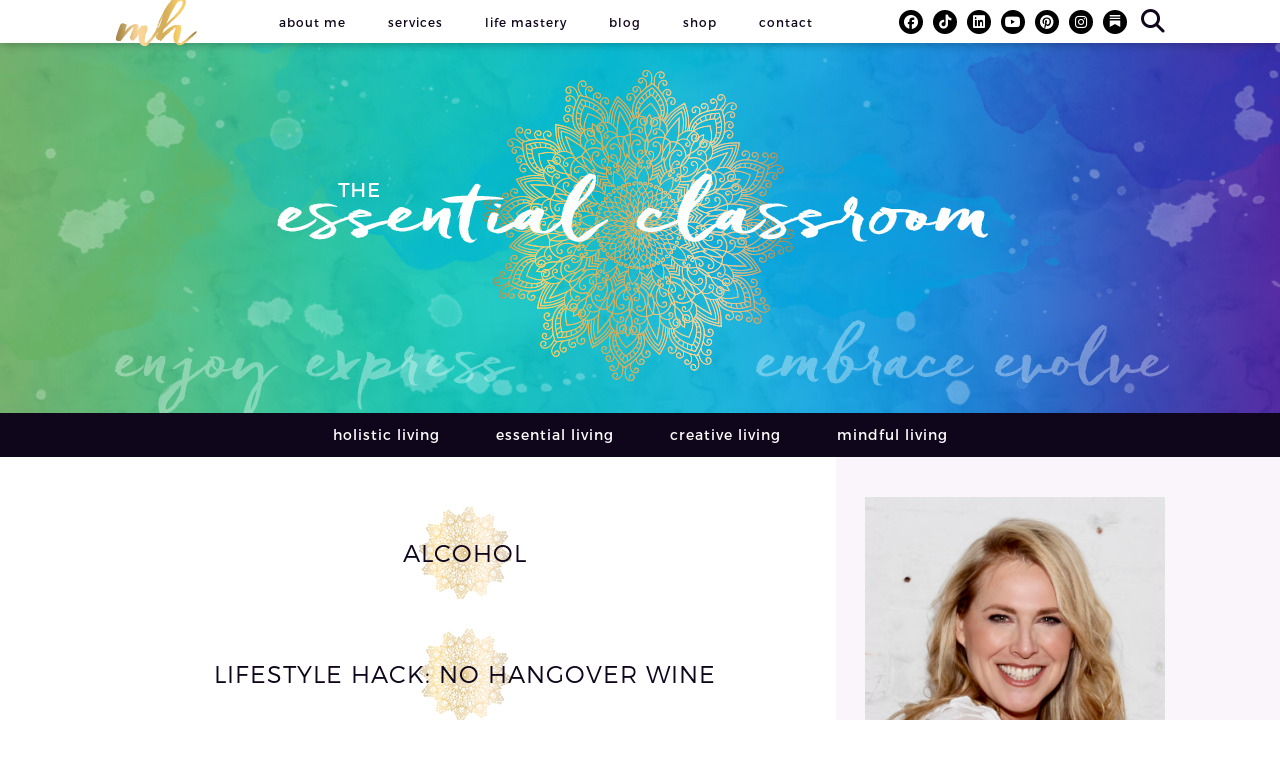

--- FILE ---
content_type: text/html; charset=UTF-8
request_url: https://margaretehyer.com/tag/alcohol/
body_size: 14362
content:
<!DOCTYPE html>
<html lang="en-US" id="html">
<head>
	<meta charset="UTF-8">
	<meta name="viewport" content="width=device-width, initial-scale=1, shrink-to-fit=no">

	<title>alcohol Archives - Margarete Hyer | The Essential Classroom</title>

	<link rel="pingback" href="https://margaretehyer.com/xmlrpc.php">

	<!--[if lt IE 9]>
	<script src="https://margaretehyer.com/wp-content/themes/WP-Theme-Margarete/Scripts/HTML5.js"></script>
	<![endif]-->

	<!--[if lt IE 8]>
	<script src="https://margaretehyer.com/wp-content/themes/WP-Theme-Margarete/Scripts/Media-Queries.js"></script>
	<![endif]-->

	<meta name='robots' content='index, follow, max-image-preview:large, max-snippet:-1, max-video-preview:-1' />

	<!-- This site is optimized with the Yoast SEO plugin v26.8 - https://yoast.com/product/yoast-seo-wordpress/ -->
	<link rel="canonical" href="https://margaretehyer.com/tag/alcohol/" />
	<meta property="og:locale" content="en_US" />
	<meta property="og:type" content="article" />
	<meta property="og:title" content="alcohol Archives - Margarete Hyer | The Essential Classroom" />
	<meta property="og:url" content="https://margaretehyer.com/tag/alcohol/" />
	<meta property="og:site_name" content="Margarete Hyer | The Essential Classroom" />
	<script type="application/ld+json" class="yoast-schema-graph">{"@context":"https://schema.org","@graph":[{"@type":"CollectionPage","@id":"https://margaretehyer.com/tag/alcohol/","url":"https://margaretehyer.com/tag/alcohol/","name":"alcohol Archives - Margarete Hyer | The Essential Classroom","isPartOf":{"@id":"https://margaretehyer.com/#website"},"primaryImageOfPage":{"@id":"https://margaretehyer.com/tag/alcohol/#primaryimage"},"image":{"@id":"https://margaretehyer.com/tag/alcohol/#primaryimage"},"thumbnailUrl":"https://margaretehyer.com/wp-content/uploads/2024/12/istockphoto-1671820277-612x612-1.jpg","inLanguage":"en-US"},{"@type":"ImageObject","inLanguage":"en-US","@id":"https://margaretehyer.com/tag/alcohol/#primaryimage","url":"https://margaretehyer.com/wp-content/uploads/2024/12/istockphoto-1671820277-612x612-1.jpg","contentUrl":"https://margaretehyer.com/wp-content/uploads/2024/12/istockphoto-1671820277-612x612-1.jpg","width":612,"height":408,"caption":"Glasses of red and white wine in a luxury restaurant. Dark elegant background."},{"@type":"WebSite","@id":"https://margaretehyer.com/#website","url":"https://margaretehyer.com/","name":"Margarete Hyer | The Essential Classroom","description":"Enjoy • Embrace • Express • Evolve","potentialAction":[{"@type":"SearchAction","target":{"@type":"EntryPoint","urlTemplate":"https://margaretehyer.com/?s={search_term_string}"},"query-input":{"@type":"PropertyValueSpecification","valueRequired":true,"valueName":"search_term_string"}}],"inLanguage":"en-US"}]}</script>
	<!-- / Yoast SEO plugin. -->


<script type='application/javascript'  id='pys-version-script'>console.log('PixelYourSite Free version 11.1.5.2');</script>
<link rel='dns-prefetch' href='//assets.pinterest.com' />
<link rel='dns-prefetch' href='//maxcdn.bootstrapcdn.com' />
<link rel="alternate" type="application/rss+xml" title="Margarete Hyer | The Essential Classroom &raquo; Feed" href="https://margaretehyer.com/feed/" />
<link rel="alternate" type="application/rss+xml" title="Margarete Hyer | The Essential Classroom &raquo; Comments Feed" href="https://margaretehyer.com/comments/feed/" />
<link rel="alternate" type="application/rss+xml" title="Margarete Hyer | The Essential Classroom &raquo; alcohol Tag Feed" href="https://margaretehyer.com/tag/alcohol/feed/" />
<style id='wp-img-auto-sizes-contain-inline-css' type='text/css'>
img:is([sizes=auto i],[sizes^="auto," i]){contain-intrinsic-size:3000px 1500px}
/*# sourceURL=wp-img-auto-sizes-contain-inline-css */
</style>
<style id='wp-emoji-styles-inline-css' type='text/css'>

	img.wp-smiley, img.emoji {
		display: inline !important;
		border: none !important;
		box-shadow: none !important;
		height: 1em !important;
		width: 1em !important;
		margin: 0 0.07em !important;
		vertical-align: -0.1em !important;
		background: none !important;
		padding: 0 !important;
	}
/*# sourceURL=wp-emoji-styles-inline-css */
</style>
<style id='wp-block-library-inline-css' type='text/css'>
:root{--wp-block-synced-color:#7a00df;--wp-block-synced-color--rgb:122,0,223;--wp-bound-block-color:var(--wp-block-synced-color);--wp-editor-canvas-background:#ddd;--wp-admin-theme-color:#007cba;--wp-admin-theme-color--rgb:0,124,186;--wp-admin-theme-color-darker-10:#006ba1;--wp-admin-theme-color-darker-10--rgb:0,107,160.5;--wp-admin-theme-color-darker-20:#005a87;--wp-admin-theme-color-darker-20--rgb:0,90,135;--wp-admin-border-width-focus:2px}@media (min-resolution:192dpi){:root{--wp-admin-border-width-focus:1.5px}}.wp-element-button{cursor:pointer}:root .has-very-light-gray-background-color{background-color:#eee}:root .has-very-dark-gray-background-color{background-color:#313131}:root .has-very-light-gray-color{color:#eee}:root .has-very-dark-gray-color{color:#313131}:root .has-vivid-green-cyan-to-vivid-cyan-blue-gradient-background{background:linear-gradient(135deg,#00d084,#0693e3)}:root .has-purple-crush-gradient-background{background:linear-gradient(135deg,#34e2e4,#4721fb 50%,#ab1dfe)}:root .has-hazy-dawn-gradient-background{background:linear-gradient(135deg,#faaca8,#dad0ec)}:root .has-subdued-olive-gradient-background{background:linear-gradient(135deg,#fafae1,#67a671)}:root .has-atomic-cream-gradient-background{background:linear-gradient(135deg,#fdd79a,#004a59)}:root .has-nightshade-gradient-background{background:linear-gradient(135deg,#330968,#31cdcf)}:root .has-midnight-gradient-background{background:linear-gradient(135deg,#020381,#2874fc)}:root{--wp--preset--font-size--normal:16px;--wp--preset--font-size--huge:42px}.has-regular-font-size{font-size:1em}.has-larger-font-size{font-size:2.625em}.has-normal-font-size{font-size:var(--wp--preset--font-size--normal)}.has-huge-font-size{font-size:var(--wp--preset--font-size--huge)}.has-text-align-center{text-align:center}.has-text-align-left{text-align:left}.has-text-align-right{text-align:right}.has-fit-text{white-space:nowrap!important}#end-resizable-editor-section{display:none}.aligncenter{clear:both}.items-justified-left{justify-content:flex-start}.items-justified-center{justify-content:center}.items-justified-right{justify-content:flex-end}.items-justified-space-between{justify-content:space-between}.screen-reader-text{border:0;clip-path:inset(50%);height:1px;margin:-1px;overflow:hidden;padding:0;position:absolute;width:1px;word-wrap:normal!important}.screen-reader-text:focus{background-color:#ddd;clip-path:none;color:#444;display:block;font-size:1em;height:auto;left:5px;line-height:normal;padding:15px 23px 14px;text-decoration:none;top:5px;width:auto;z-index:100000}html :where(.has-border-color){border-style:solid}html :where([style*=border-top-color]){border-top-style:solid}html :where([style*=border-right-color]){border-right-style:solid}html :where([style*=border-bottom-color]){border-bottom-style:solid}html :where([style*=border-left-color]){border-left-style:solid}html :where([style*=border-width]){border-style:solid}html :where([style*=border-top-width]){border-top-style:solid}html :where([style*=border-right-width]){border-right-style:solid}html :where([style*=border-bottom-width]){border-bottom-style:solid}html :where([style*=border-left-width]){border-left-style:solid}html :where(img[class*=wp-image-]){height:auto;max-width:100%}:where(figure){margin:0 0 1em}html :where(.is-position-sticky){--wp-admin--admin-bar--position-offset:var(--wp-admin--admin-bar--height,0px)}@media screen and (max-width:600px){html :where(.is-position-sticky){--wp-admin--admin-bar--position-offset:0px}}

/*# sourceURL=wp-block-library-inline-css */
</style><style id='global-styles-inline-css' type='text/css'>
:root{--wp--preset--aspect-ratio--square: 1;--wp--preset--aspect-ratio--4-3: 4/3;--wp--preset--aspect-ratio--3-4: 3/4;--wp--preset--aspect-ratio--3-2: 3/2;--wp--preset--aspect-ratio--2-3: 2/3;--wp--preset--aspect-ratio--16-9: 16/9;--wp--preset--aspect-ratio--9-16: 9/16;--wp--preset--color--black: #000000;--wp--preset--color--cyan-bluish-gray: #abb8c3;--wp--preset--color--white: #ffffff;--wp--preset--color--pale-pink: #f78da7;--wp--preset--color--vivid-red: #cf2e2e;--wp--preset--color--luminous-vivid-orange: #ff6900;--wp--preset--color--luminous-vivid-amber: #fcb900;--wp--preset--color--light-green-cyan: #7bdcb5;--wp--preset--color--vivid-green-cyan: #00d084;--wp--preset--color--pale-cyan-blue: #8ed1fc;--wp--preset--color--vivid-cyan-blue: #0693e3;--wp--preset--color--vivid-purple: #9b51e0;--wp--preset--gradient--vivid-cyan-blue-to-vivid-purple: linear-gradient(135deg,rgb(6,147,227) 0%,rgb(155,81,224) 100%);--wp--preset--gradient--light-green-cyan-to-vivid-green-cyan: linear-gradient(135deg,rgb(122,220,180) 0%,rgb(0,208,130) 100%);--wp--preset--gradient--luminous-vivid-amber-to-luminous-vivid-orange: linear-gradient(135deg,rgb(252,185,0) 0%,rgb(255,105,0) 100%);--wp--preset--gradient--luminous-vivid-orange-to-vivid-red: linear-gradient(135deg,rgb(255,105,0) 0%,rgb(207,46,46) 100%);--wp--preset--gradient--very-light-gray-to-cyan-bluish-gray: linear-gradient(135deg,rgb(238,238,238) 0%,rgb(169,184,195) 100%);--wp--preset--gradient--cool-to-warm-spectrum: linear-gradient(135deg,rgb(74,234,220) 0%,rgb(151,120,209) 20%,rgb(207,42,186) 40%,rgb(238,44,130) 60%,rgb(251,105,98) 80%,rgb(254,248,76) 100%);--wp--preset--gradient--blush-light-purple: linear-gradient(135deg,rgb(255,206,236) 0%,rgb(152,150,240) 100%);--wp--preset--gradient--blush-bordeaux: linear-gradient(135deg,rgb(254,205,165) 0%,rgb(254,45,45) 50%,rgb(107,0,62) 100%);--wp--preset--gradient--luminous-dusk: linear-gradient(135deg,rgb(255,203,112) 0%,rgb(199,81,192) 50%,rgb(65,88,208) 100%);--wp--preset--gradient--pale-ocean: linear-gradient(135deg,rgb(255,245,203) 0%,rgb(182,227,212) 50%,rgb(51,167,181) 100%);--wp--preset--gradient--electric-grass: linear-gradient(135deg,rgb(202,248,128) 0%,rgb(113,206,126) 100%);--wp--preset--gradient--midnight: linear-gradient(135deg,rgb(2,3,129) 0%,rgb(40,116,252) 100%);--wp--preset--font-size--small: 13px;--wp--preset--font-size--medium: 20px;--wp--preset--font-size--large: 36px;--wp--preset--font-size--x-large: 42px;--wp--preset--spacing--20: 0.44rem;--wp--preset--spacing--30: 0.67rem;--wp--preset--spacing--40: 1rem;--wp--preset--spacing--50: 1.5rem;--wp--preset--spacing--60: 2.25rem;--wp--preset--spacing--70: 3.38rem;--wp--preset--spacing--80: 5.06rem;--wp--preset--shadow--natural: 6px 6px 9px rgba(0, 0, 0, 0.2);--wp--preset--shadow--deep: 12px 12px 50px rgba(0, 0, 0, 0.4);--wp--preset--shadow--sharp: 6px 6px 0px rgba(0, 0, 0, 0.2);--wp--preset--shadow--outlined: 6px 6px 0px -3px rgb(255, 255, 255), 6px 6px rgb(0, 0, 0);--wp--preset--shadow--crisp: 6px 6px 0px rgb(0, 0, 0);}:where(.is-layout-flex){gap: 0.5em;}:where(.is-layout-grid){gap: 0.5em;}body .is-layout-flex{display: flex;}.is-layout-flex{flex-wrap: wrap;align-items: center;}.is-layout-flex > :is(*, div){margin: 0;}body .is-layout-grid{display: grid;}.is-layout-grid > :is(*, div){margin: 0;}:where(.wp-block-columns.is-layout-flex){gap: 2em;}:where(.wp-block-columns.is-layout-grid){gap: 2em;}:where(.wp-block-post-template.is-layout-flex){gap: 1.25em;}:where(.wp-block-post-template.is-layout-grid){gap: 1.25em;}.has-black-color{color: var(--wp--preset--color--black) !important;}.has-cyan-bluish-gray-color{color: var(--wp--preset--color--cyan-bluish-gray) !important;}.has-white-color{color: var(--wp--preset--color--white) !important;}.has-pale-pink-color{color: var(--wp--preset--color--pale-pink) !important;}.has-vivid-red-color{color: var(--wp--preset--color--vivid-red) !important;}.has-luminous-vivid-orange-color{color: var(--wp--preset--color--luminous-vivid-orange) !important;}.has-luminous-vivid-amber-color{color: var(--wp--preset--color--luminous-vivid-amber) !important;}.has-light-green-cyan-color{color: var(--wp--preset--color--light-green-cyan) !important;}.has-vivid-green-cyan-color{color: var(--wp--preset--color--vivid-green-cyan) !important;}.has-pale-cyan-blue-color{color: var(--wp--preset--color--pale-cyan-blue) !important;}.has-vivid-cyan-blue-color{color: var(--wp--preset--color--vivid-cyan-blue) !important;}.has-vivid-purple-color{color: var(--wp--preset--color--vivid-purple) !important;}.has-black-background-color{background-color: var(--wp--preset--color--black) !important;}.has-cyan-bluish-gray-background-color{background-color: var(--wp--preset--color--cyan-bluish-gray) !important;}.has-white-background-color{background-color: var(--wp--preset--color--white) !important;}.has-pale-pink-background-color{background-color: var(--wp--preset--color--pale-pink) !important;}.has-vivid-red-background-color{background-color: var(--wp--preset--color--vivid-red) !important;}.has-luminous-vivid-orange-background-color{background-color: var(--wp--preset--color--luminous-vivid-orange) !important;}.has-luminous-vivid-amber-background-color{background-color: var(--wp--preset--color--luminous-vivid-amber) !important;}.has-light-green-cyan-background-color{background-color: var(--wp--preset--color--light-green-cyan) !important;}.has-vivid-green-cyan-background-color{background-color: var(--wp--preset--color--vivid-green-cyan) !important;}.has-pale-cyan-blue-background-color{background-color: var(--wp--preset--color--pale-cyan-blue) !important;}.has-vivid-cyan-blue-background-color{background-color: var(--wp--preset--color--vivid-cyan-blue) !important;}.has-vivid-purple-background-color{background-color: var(--wp--preset--color--vivid-purple) !important;}.has-black-border-color{border-color: var(--wp--preset--color--black) !important;}.has-cyan-bluish-gray-border-color{border-color: var(--wp--preset--color--cyan-bluish-gray) !important;}.has-white-border-color{border-color: var(--wp--preset--color--white) !important;}.has-pale-pink-border-color{border-color: var(--wp--preset--color--pale-pink) !important;}.has-vivid-red-border-color{border-color: var(--wp--preset--color--vivid-red) !important;}.has-luminous-vivid-orange-border-color{border-color: var(--wp--preset--color--luminous-vivid-orange) !important;}.has-luminous-vivid-amber-border-color{border-color: var(--wp--preset--color--luminous-vivid-amber) !important;}.has-light-green-cyan-border-color{border-color: var(--wp--preset--color--light-green-cyan) !important;}.has-vivid-green-cyan-border-color{border-color: var(--wp--preset--color--vivid-green-cyan) !important;}.has-pale-cyan-blue-border-color{border-color: var(--wp--preset--color--pale-cyan-blue) !important;}.has-vivid-cyan-blue-border-color{border-color: var(--wp--preset--color--vivid-cyan-blue) !important;}.has-vivid-purple-border-color{border-color: var(--wp--preset--color--vivid-purple) !important;}.has-vivid-cyan-blue-to-vivid-purple-gradient-background{background: var(--wp--preset--gradient--vivid-cyan-blue-to-vivid-purple) !important;}.has-light-green-cyan-to-vivid-green-cyan-gradient-background{background: var(--wp--preset--gradient--light-green-cyan-to-vivid-green-cyan) !important;}.has-luminous-vivid-amber-to-luminous-vivid-orange-gradient-background{background: var(--wp--preset--gradient--luminous-vivid-amber-to-luminous-vivid-orange) !important;}.has-luminous-vivid-orange-to-vivid-red-gradient-background{background: var(--wp--preset--gradient--luminous-vivid-orange-to-vivid-red) !important;}.has-very-light-gray-to-cyan-bluish-gray-gradient-background{background: var(--wp--preset--gradient--very-light-gray-to-cyan-bluish-gray) !important;}.has-cool-to-warm-spectrum-gradient-background{background: var(--wp--preset--gradient--cool-to-warm-spectrum) !important;}.has-blush-light-purple-gradient-background{background: var(--wp--preset--gradient--blush-light-purple) !important;}.has-blush-bordeaux-gradient-background{background: var(--wp--preset--gradient--blush-bordeaux) !important;}.has-luminous-dusk-gradient-background{background: var(--wp--preset--gradient--luminous-dusk) !important;}.has-pale-ocean-gradient-background{background: var(--wp--preset--gradient--pale-ocean) !important;}.has-electric-grass-gradient-background{background: var(--wp--preset--gradient--electric-grass) !important;}.has-midnight-gradient-background{background: var(--wp--preset--gradient--midnight) !important;}.has-small-font-size{font-size: var(--wp--preset--font-size--small) !important;}.has-medium-font-size{font-size: var(--wp--preset--font-size--medium) !important;}.has-large-font-size{font-size: var(--wp--preset--font-size--large) !important;}.has-x-large-font-size{font-size: var(--wp--preset--font-size--x-large) !important;}
/*# sourceURL=global-styles-inline-css */
</style>

<style id='classic-theme-styles-inline-css' type='text/css'>
/*! This file is auto-generated */
.wp-block-button__link{color:#fff;background-color:#32373c;border-radius:9999px;box-shadow:none;text-decoration:none;padding:calc(.667em + 2px) calc(1.333em + 2px);font-size:1.125em}.wp-block-file__button{background:#32373c;color:#fff;text-decoration:none}
/*# sourceURL=/wp-includes/css/classic-themes.min.css */
</style>
<link rel='stylesheet' id='fontawesome-free-css' href='https://margaretehyer.com/wp-content/plugins/getwid/vendors/fontawesome-free/css/all.min.css?ver=5.5.0' type='text/css' media='all' />
<link rel='stylesheet' id='slick-css' href='https://margaretehyer.com/wp-content/plugins/getwid/vendors/slick/slick/slick.min.css?ver=1.9.0' type='text/css' media='all' />
<link rel='stylesheet' id='slick-theme-css' href='https://margaretehyer.com/wp-content/plugins/getwid/vendors/slick/slick/slick-theme.min.css?ver=1.9.0' type='text/css' media='all' />
<link rel='stylesheet' id='mp-fancybox-css' href='https://margaretehyer.com/wp-content/plugins/getwid/vendors/mp-fancybox/jquery.fancybox.min.css?ver=3.5.7-mp.1' type='text/css' media='all' />
<link rel='stylesheet' id='getwid-blocks-css' href='https://margaretehyer.com/wp-content/plugins/getwid/assets/css/blocks.style.css?ver=2.1.3' type='text/css' media='all' />
<link rel='stylesheet' id='social-styles-css' href='https://margaretehyer.com/wp-content/plugins/ansleyssharebuttons/social-styles.css?ver=2' type='text/css' media='all' />
<link rel='stylesheet' id='jpibfi-style-css' href='https://margaretehyer.com/wp-content/plugins/jquery-pin-it-button-for-images/css/client.css?ver=3.0.6' type='text/css' media='all' />
<link rel='stylesheet' id='SITE-Reset-css' href='https://margaretehyer.com/wp-content/themes/WP-Theme-Margarete/Styles/Reset.min.css?ver=6.9' type='text/css' media='all' />
<link rel='stylesheet' id='SITE-Style-css' href='https://margaretehyer.com/wp-content/themes/WP-Theme-Margarete/style.css?ver=6.9' type='text/css' media='all' />
<link rel='stylesheet' id='SITE-Utility-css' href='https://margaretehyer.com/wp-content/themes/WP-Theme-Margarete/Styles/Utility.css?ver=6.9' type='text/css' media='all' />
<link rel='stylesheet' id='SITE-Mobile-css' href='https://margaretehyer.com/wp-content/themes/WP-Theme-Margarete/Styles/Mobile.css?ver=6.9' type='text/css' media='all' />
<link rel='stylesheet' id='FONTS-Awesome-css' href='https://maxcdn.bootstrapcdn.com/font-awesome/4.5.0/css/font-awesome.min.css?ver=6.9' type='text/css' media='all' />
<link rel='stylesheet' id='fontawesome6-css' href='https://margaretehyer.com/wp-content/themes/WP-Theme-Margarete/Fonts/fontawesome/css/all.min.css?ver=6.7.2' type='text/css' media='all' />
<link rel='stylesheet' id='arve-css' href='https://margaretehyer.com/wp-content/plugins/advanced-responsive-video-embedder/build/main.css?ver=1769606858' type='text/css' media='all' />
<script type="text/javascript" src="https://margaretehyer.com/wp-includes/js/jquery/jquery.min.js?ver=3.7.1" id="jquery-core-js"></script>
<script type="text/javascript" src="https://margaretehyer.com/wp-includes/js/jquery/jquery-migrate.min.js?ver=3.4.1" id="jquery-migrate-js"></script>
<script type="text/javascript" src="https://margaretehyer.com/wp-content/plugins/ansleyssharebuttons/social-share.js?ver=6.9" id="social-js-js"></script>
<script type="text/javascript" src="https://margaretehyer.com/wp-content/themes/WP-Theme-Margarete/Scripts/Site.js?ver=6.9" id="SITE-Scripts-js"></script>
<script type="text/javascript" src="https://margaretehyer.com/wp-content/plugins/pixelyoursite/dist/scripts/jquery.bind-first-0.2.3.min.js?ver=0.2.3" id="jquery-bind-first-js"></script>
<script type="text/javascript" src="https://margaretehyer.com/wp-content/plugins/pixelyoursite/dist/scripts/js.cookie-2.1.3.min.js?ver=2.1.3" id="js-cookie-pys-js"></script>
<script type="text/javascript" src="https://margaretehyer.com/wp-content/plugins/pixelyoursite/dist/scripts/tld.min.js?ver=2.3.1" id="js-tld-js"></script>
<script type="text/javascript" id="pys-js-extra">
/* <![CDATA[ */
var pysOptions = {"staticEvents":[],"dynamicEvents":[],"triggerEvents":[],"triggerEventTypes":[],"debug":"","siteUrl":"https://margaretehyer.com","ajaxUrl":"https://margaretehyer.com/wp-admin/admin-ajax.php","ajax_event":"080d3e35a4","enable_remove_download_url_param":"1","cookie_duration":"7","last_visit_duration":"60","enable_success_send_form":"","ajaxForServerEvent":"1","ajaxForServerStaticEvent":"1","useSendBeacon":"1","send_external_id":"1","external_id_expire":"180","track_cookie_for_subdomains":"1","google_consent_mode":"1","gdpr":{"ajax_enabled":false,"all_disabled_by_api":false,"facebook_disabled_by_api":false,"analytics_disabled_by_api":false,"google_ads_disabled_by_api":false,"pinterest_disabled_by_api":false,"bing_disabled_by_api":false,"reddit_disabled_by_api":false,"externalID_disabled_by_api":false,"facebook_prior_consent_enabled":true,"analytics_prior_consent_enabled":true,"google_ads_prior_consent_enabled":null,"pinterest_prior_consent_enabled":true,"bing_prior_consent_enabled":true,"cookiebot_integration_enabled":false,"cookiebot_facebook_consent_category":"marketing","cookiebot_analytics_consent_category":"statistics","cookiebot_tiktok_consent_category":"marketing","cookiebot_google_ads_consent_category":"marketing","cookiebot_pinterest_consent_category":"marketing","cookiebot_bing_consent_category":"marketing","consent_magic_integration_enabled":false,"real_cookie_banner_integration_enabled":false,"cookie_notice_integration_enabled":false,"cookie_law_info_integration_enabled":false,"analytics_storage":{"enabled":true,"value":"granted","filter":false},"ad_storage":{"enabled":true,"value":"granted","filter":false},"ad_user_data":{"enabled":true,"value":"granted","filter":false},"ad_personalization":{"enabled":true,"value":"granted","filter":false}},"cookie":{"disabled_all_cookie":false,"disabled_start_session_cookie":false,"disabled_advanced_form_data_cookie":false,"disabled_landing_page_cookie":false,"disabled_first_visit_cookie":false,"disabled_trafficsource_cookie":false,"disabled_utmTerms_cookie":false,"disabled_utmId_cookie":false},"tracking_analytics":{"TrafficSource":"direct","TrafficLanding":"undefined","TrafficUtms":[],"TrafficUtmsId":[]},"GATags":{"ga_datalayer_type":"default","ga_datalayer_name":"dataLayerPYS"},"woo":{"enabled":false},"edd":{"enabled":false},"cache_bypass":"1769942097"};
//# sourceURL=pys-js-extra
/* ]]> */
</script>
<script type="text/javascript" src="https://margaretehyer.com/wp-content/plugins/pixelyoursite/dist/scripts/public.js?ver=11.1.5.2" id="pys-js"></script>
<link rel="https://api.w.org/" href="https://margaretehyer.com/wp-json/" /><link rel="alternate" title="JSON" type="application/json" href="https://margaretehyer.com/wp-json/wp/v2/tags/978" /><link rel="EditURI" type="application/rsd+xml" title="RSD" href="https://margaretehyer.com/xmlrpc.php?rsd" />
<meta name="generator" content="WordPress 6.9" />
<style type="text/css">
	a.pinit-button.custom span {
	background-image: url("https://margaretehyer.com/wp-content/uploads/2017/01/pinit2.png");	}

	.pinit-hover {
		opacity: 0.8 !important;
		filter: alpha(opacity=80) !important;
	}
	a.pinit-button {
	border-bottom: 0 !important;
	box-shadow: none !important;
	margin-bottom: 0 !important;
}
a.pinit-button::after {
    display: none;
}</style>
		<script type="text/javascript" async="" src="https://margaretehyer.com/wp-content/plugins/ziplist-recipe-plugin/zlrecipe_print.js"></script>
<script type='application/javascript' id='pys-config-warning-script'>console.warn('PixelYourSite: no pixel configured.');</script>
<link rel="icon" href="https://margaretehyer.com/wp-content/uploads/2016/04/cropped-favicon-32x32.png" sizes="32x32" />
<link rel="icon" href="https://margaretehyer.com/wp-content/uploads/2016/04/cropped-favicon-192x192.png" sizes="192x192" />
<link rel="apple-touch-icon" href="https://margaretehyer.com/wp-content/uploads/2016/04/cropped-favicon-180x180.png" />
<meta name="msapplication-TileImage" content="https://margaretehyer.com/wp-content/uploads/2016/04/cropped-favicon-270x270.png" />

	<meta name="p:domain_verify" content="044c41446bb1c6666022c6cf1f94d786"/>
	<meta name="p:domain_verify" content="fe19869dc2e16f2cea7469728833c1f8"/>
	
	
<script id="mcjs">!function(c,h,i,m,p){m=c.createElement(h),p=c.getElementsByTagName(h)[0],m.async=1,m.src=i,p.parentNode.insertBefore(m,p)}(document,"script","https://chimpstatic.com/mcjs-connected/js/users/b6f58b4622a827fd960acb2db/3e1f6d152b561fb83b0b14935.js");</script>
</head>

<body class="archive tag tag-alcohol tag-978 wp-theme-WP-Theme-Margarete">

<!--<aside class="Popup">

	<div class="Popup-Overlay"></div>

	<div class="Popup-Box">
		<div class="Popup-Close Trans">Close</div>

		<div class="Popup-Box-Top">

							<div class="Popup-Image">
										<img src="https://margaretehyer.com/wp-content/uploads/2017/08/Pic-Popup.jpg">
				</div>
			
							<div class="Popup-Text">
					need a happiness boost?<br />
some relaxation?<br />
a way to let-go?<br />
<h2>creativity brings relaxation &amp; happiness</h2><br />
studies &amp; my students prove it’s true! create with me for<br />
<span>FREE</span>				</div>
			
		</div>

		<div class="Popup-Box-Bottom">
			<form action="https://theessentialclassroom.us4.list-manage.com/subscribe/post?u=b6f58b4622a827fd960acb2db&amp;id=64b448613a" method="post" class="validate" target="_blank" novalidate>
				<input type="text" value="" name="FNAME" id="mce-FNAME" placeholder="First Name">
				<input type="email" value="" name="EMAIL" id="mce-EMAIL" placeholder="Email Address">
				<input type="image" src="https://margaretehyer.com/wp-content/themes/WP-Theme-Margarete/Images/Button-Popup-Submit.jpg">
				<div style="position: absolute; left: -5000px;">
					<input type="text" name="" tabindex="-1" value="">
				</div>
			</form>
		</div>
	</div>

</aside>
-->

<!-- Mobile Navigation -->
<nav id="Mobile-Nav">
	<div id="Mobile-Nav-Outer">
		<div id="Mobile-Nav-Inner" class="menu-header-menu-main-container"><ul id="menu-header-menu-main" class="menu"><li id="menu-item-3518" class="menu-item menu-item-type-post_type menu-item-object-page menu-item-3518"><a href="https://margaretehyer.com/about-me/">About Me</a></li>
<li id="menu-item-5235" class="menu-item menu-item-type-custom menu-item-object-custom menu-item-has-children menu-item-5235"><a>Services</a>
<ul class="sub-menu">
	<li id="menu-item-5237" class="menu-item menu-item-type-post_type menu-item-object-page menu-item-5237"><a href="https://margaretehyer.com/energy-healing/">Energy Healing</a></li>
	<li id="menu-item-5236" class="menu-item menu-item-type-post_type menu-item-object-page menu-item-5236"><a href="https://margaretehyer.com/lifestyle-strategy/">Lifestyle Strategy</a></li>
	<li id="menu-item-5807" class="menu-item menu-item-type-custom menu-item-object-custom menu-item-5807"><a href="/contact/coaching-consult/">Free Consult</a></li>
	<li id="menu-item-5806" class="menu-item menu-item-type-post_type menu-item-object-page menu-item-5806"><a href="https://margaretehyer.com/wellness-talks/">Wellness Talks</a></li>
	<li id="menu-item-5808" class="menu-item menu-item-type-custom menu-item-object-custom menu-item-5808"><a href="https://courses.finallyswim.com/">Online Swim Courses</a></li>
	<li id="menu-item-5238" class="menu-item menu-item-type-custom menu-item-object-custom menu-item-5238"><a target="_blank" href="https://finallyswim.com/">Swim Instruction</a></li>
</ul>
</li>
<li id="menu-item-3521" class="menu-item menu-item-type-post_type menu-item-object-page menu-item-has-children menu-item-3521"><a href="https://margaretehyer.com/essential-activities/">Life Mastery</a>
<ul class="sub-menu">
	<li id="menu-item-6198" class="menu-item menu-item-type-custom menu-item-object-custom menu-item-6198"><a href="https://margaretehyer.substack.com/">Mind Spark</a></li>
	<li id="menu-item-3535" class="menu-item menu-item-type-post_type menu-item-object-page menu-item-3535"><a href="https://margaretehyer.com/essential-activities/design-your-life/">Design Your Life</a></li>
	<li id="menu-item-3534" class="menu-item menu-item-type-post_type menu-item-object-page menu-item-3534"><a href="https://margaretehyer.com/essential-activities/conscious-creativity/">Conscious Creativity</a></li>
</ul>
</li>
<li id="menu-item-3525" class="menu-item menu-item-type-post_type menu-item-object-page current_page_parent menu-item-has-children menu-item-3525"><a href="https://margaretehyer.com/blog/">Blog</a>
<ul class="sub-menu">
	<li id="menu-item-6199" class="menu-item menu-item-type-custom menu-item-object-custom menu-item-6199"><a href="https://margaretehyer.substack.com/">Mind Spark</a></li>
</ul>
</li>
<li id="menu-item-5776" class="menu-item menu-item-type-post_type menu-item-object-page menu-item-5776"><a href="https://margaretehyer.com/shop-2/">Shop</a></li>
<li id="menu-item-3526" class="menu-item menu-item-type-post_type menu-item-object-page menu-item-3526"><a href="https://margaretehyer.com/contact/">Contact</a></li>
</ul></div>	</div>
</nav>

<!-- Main Website -->
<div id="Wrapper-Outer">
	<div id="Wrapper-Inner">

		<header id="Header" class="CLR">

			<div id="Header-Top">
				<div id="Header-Top-Search">
					<div id="Header-Top-Search-Form">
						<form role="search" method="get" class="search-form" action="https://margaretehyer.com/">
				<label>
					<span class="screen-reader-text">Search for:</span>
					<input type="search" class="search-field" placeholder="Search" value="" name="s" />
				</label>
				<input type="submit" class="search-submit" value="Search" />
			</form>					</div>
					<div id="Header-Top-Search-Close">
						<i class="fa fa-close"></i>
					</div>
				</div>

				<div id="Header-Top-Inner">
					<a href="https://margaretehyer.com" id="Header-Logo" title="Margarete Hyer | The Essential Classroom">
						<img src="https://margaretehyer.com/wp-content/themes/WP-Theme-Margarete/Images/Logo-Header.png" alt="Margarete Hyer | The Essential Classroom">
					</a>

					<nav id="Header-Nav" class="Header-Nav-Links">
						<div class="menu-header-menu-main-container"><ul id="menu-header-menu-main-1" class="menu"><li class="menu-item menu-item-type-post_type menu-item-object-page menu-item-3518"><a href="https://margaretehyer.com/about-me/">About Me</a></li>
<li class="menu-item menu-item-type-custom menu-item-object-custom menu-item-has-children menu-item-5235"><a>Services</a>
<ul class="sub-menu">
	<li class="menu-item menu-item-type-post_type menu-item-object-page menu-item-5237"><a href="https://margaretehyer.com/energy-healing/">Energy Healing</a></li>
	<li class="menu-item menu-item-type-post_type menu-item-object-page menu-item-5236"><a href="https://margaretehyer.com/lifestyle-strategy/">Lifestyle Strategy</a></li>
	<li class="menu-item menu-item-type-custom menu-item-object-custom menu-item-5807"><a href="/contact/coaching-consult/">Free Consult</a></li>
	<li class="menu-item menu-item-type-post_type menu-item-object-page menu-item-5806"><a href="https://margaretehyer.com/wellness-talks/">Wellness Talks</a></li>
	<li class="menu-item menu-item-type-custom menu-item-object-custom menu-item-5808"><a href="https://courses.finallyswim.com/">Online Swim Courses</a></li>
	<li class="menu-item menu-item-type-custom menu-item-object-custom menu-item-5238"><a target="_blank" href="https://finallyswim.com/">Swim Instruction</a></li>
</ul>
</li>
<li class="menu-item menu-item-type-post_type menu-item-object-page menu-item-has-children menu-item-3521"><a href="https://margaretehyer.com/essential-activities/">Life Mastery</a>
<ul class="sub-menu">
	<li class="menu-item menu-item-type-custom menu-item-object-custom menu-item-6198"><a href="https://margaretehyer.substack.com/">Mind Spark</a></li>
	<li class="menu-item menu-item-type-post_type menu-item-object-page menu-item-3535"><a href="https://margaretehyer.com/essential-activities/design-your-life/">Design Your Life</a></li>
	<li class="menu-item menu-item-type-post_type menu-item-object-page menu-item-3534"><a href="https://margaretehyer.com/essential-activities/conscious-creativity/">Conscious Creativity</a></li>
</ul>
</li>
<li class="menu-item menu-item-type-post_type menu-item-object-page current_page_parent menu-item-has-children menu-item-3525"><a href="https://margaretehyer.com/blog/">Blog</a>
<ul class="sub-menu">
	<li class="menu-item menu-item-type-custom menu-item-object-custom menu-item-6199"><a href="https://margaretehyer.substack.com/">Mind Spark</a></li>
</ul>
</li>
<li class="menu-item menu-item-type-post_type menu-item-object-page menu-item-5776"><a href="https://margaretehyer.com/shop-2/">Shop</a></li>
<li class="menu-item menu-item-type-post_type menu-item-object-page menu-item-3526"><a href="https://margaretehyer.com/contact/">Contact</a></li>
</ul></div>					</nav>

					<div id="Header-Nav-Menu" class="Trans">
						<div class="Header-Nav-Menu-Inner">
							<span class="Header-Nav-Menu-Icon"></span>
							<span class="Header-Nav-Menu-Text">Menu</span>
						</div>
					</div>

					<div id="Header-Top-Right">
													<ul id="Header-Top-Social">
																											<li>
											<a href="https://www.facebook.com/margaretehyerliving/" title="Like me on Facebook!" class="Trans" target="_blank">
												<i class="fa-classic fa-brands fa-facebook" aria-hidden="true"></i>											</a>
										</li>
																																				<li>
											<a href="https://www.tiktok.com/@finallyswim?_t=ZT-8wLh1IidmUV&amp;_r=1%20" title="Follow me on TikTok!" class="Trans" target="_blank">
												<i class="fa-classic fa-brands fa-tiktok" aria-hidden="true"></i>											</a>
										</li>
																																				<li>
											<a href="https://www.linkedin.com/in/margarete-hyer-4314847/" title="Follow me on LinkedIn!" class="Trans" target="_blank">
												<i class="fa-classic fa-brands fa-linkedin" aria-hidden="true"></i>											</a>
										</li>
																																				<li>
											<a href="https://www.youtube.com/user/EssentialClassroom" title="Watch my videos!" class="Trans" target="_blank">
												<i class="fa-classic fa-brands fa-youtube" aria-hidden="true"></i>											</a>
										</li>
																																				<li>
											<a href="https://pinterest.com/hyerlight" title="Follow HyerLight on Pinterest" class="Trans" target="_blank">
												<i class="fa-classic fa-brands fa-pinterest" aria-hidden="true"></i>											</a>
										</li>
																																				<li>
											<a href="https://instagram.com/margaretehyer" title="Follow Me on Instagram!" class="Trans" target="_blank">
												<i class="fa-classic fa-brands fa-instagram" aria-hidden="true"></i>											</a>
										</li>
																																				<li>
											<a href="https://margaretehyer.substack.com/" title="Subscribe to my substack" class="Trans" target="_blank">
												<svg role="img" viewBox="0 0 24 24" xmlns="http://www.w3.org/2000/svg" id="Substack--Streamline-Simple-Icons" height="12" width="12">
  <desc>
    Substack Streamline Icon: https://streamlinehq.com
  </desc>
  <title>Substack</title>
  <path d="M22.539 8.242H1.46V5.406h21.08v2.836zM1.46 10.812V24L12 18.11 22.54 24V10.812H1.46zM22.54 0H1.46v2.836h21.08V0z" fill="#ffffff" stroke-width="1"></path>
</svg>											</a>
										</li>
																								</ul>
						
						<div id="Header-Top-Button-Search" class="Trans">
							<i class="fa fa-search"></i>
						</div>
					</div>
				</div>
			</div>

							<div id="Header-Mid">
											<a href="https://margaretehyer.com/blog/">
							<img src="https://margaretehyer.com/wp-content/themes/WP-Theme-Margarete/Images/Pic-Header-Classroom.jpg">
						</a>
									</div>

									<nav id="Header-Bottom">
						<div class="menu-header-menu-bottom-container"><ul id="menu-header-menu-bottom" class="menu"><li id="menu-item-3537" class="menu-item menu-item-type-taxonomy menu-item-object-category menu-item-has-children menu-item-3537"><a href="https://margaretehyer.com/category/holistic-living/">Holistic Living</a>
<ul class="sub-menu">
	<li id="menu-item-3790" class="menu-item menu-item-type-taxonomy menu-item-object-category menu-item-3790"><a href="https://margaretehyer.com/category/holistic-living/mindset/">Mindset</a></li>
	<li id="menu-item-3791" class="menu-item menu-item-type-taxonomy menu-item-object-category menu-item-3791"><a href="https://margaretehyer.com/category/holistic-living/personal-care-home-care-products/">Personal Care &#038; Home Care Products</a></li>
	<li id="menu-item-3793" class="menu-item menu-item-type-taxonomy menu-item-object-category menu-item-3793"><a href="https://margaretehyer.com/category/holistic-living/recipes/">Recipes</a></li>
	<li id="menu-item-3792" class="menu-item menu-item-type-taxonomy menu-item-object-category menu-item-3792"><a href="https://margaretehyer.com/category/holistic-living/positive-energy/">Positive Energy</a></li>
	<li id="menu-item-3794" class="menu-item menu-item-type-taxonomy menu-item-object-category menu-item-3794"><a href="https://margaretehyer.com/category/holistic-living/superfoods-nutrition-detox/">Superfoods, Nutrition, Detox</a></li>
	<li id="menu-item-3795" class="menu-item menu-item-type-taxonomy menu-item-object-category menu-item-3795"><a href="https://margaretehyer.com/category/holistic-living/wellness-therapies/">Wellness Therapies</a></li>
</ul>
</li>
<li id="menu-item-3538" class="menu-item menu-item-type-taxonomy menu-item-object-category menu-item-has-children menu-item-3538"><a href="https://margaretehyer.com/category/essential-living/">Essential Living</a>
<ul class="sub-menu">
	<li id="menu-item-3784" class="menu-item menu-item-type-taxonomy menu-item-object-category menu-item-3784"><a href="https://margaretehyer.com/category/essential-living/air-food-water-sunlight-sleep/">Air, Food, Water, Sunlight, Sleep</a></li>
	<li id="menu-item-3785" class="menu-item menu-item-type-taxonomy menu-item-object-category menu-item-3785"><a href="https://margaretehyer.com/category/essential-living/crystals/">Crystals</a></li>
	<li id="menu-item-3786" class="menu-item menu-item-type-taxonomy menu-item-object-category menu-item-3786"><a href="https://margaretehyer.com/category/essential-living/essential-oils/">Essential Oils</a></li>
	<li id="menu-item-3787" class="menu-item menu-item-type-taxonomy menu-item-object-category menu-item-3787"><a href="https://margaretehyer.com/category/essential-living/essential-quotations-inspiration/">Essential Quotations &#038; Inspiration</a></li>
	<li id="menu-item-3788" class="menu-item menu-item-type-taxonomy menu-item-object-category menu-item-3788"><a href="https://margaretehyer.com/category/essential-living/relationships-community-altruism/">Relationships, Community, Altruism</a></li>
	<li id="menu-item-3789" class="menu-item menu-item-type-taxonomy menu-item-object-category menu-item-3789"><a href="https://margaretehyer.com/category/essential-living/self-sustainability-gardening/">Self-Sustainability &#038; Gardening</a></li>
</ul>
</li>
<li id="menu-item-3539" class="menu-item menu-item-type-taxonomy menu-item-object-category menu-item-has-children menu-item-3539"><a href="https://margaretehyer.com/category/creative-living/">Creative Living</a>
<ul class="sub-menu">
	<li id="menu-item-3776" class="menu-item menu-item-type-taxonomy menu-item-object-category menu-item-3776"><a href="https://margaretehyer.com/category/creative-living/artistic-activities/">Artistic Activities</a></li>
	<li id="menu-item-3777" class="menu-item menu-item-type-taxonomy menu-item-object-category menu-item-3777"><a href="https://margaretehyer.com/category/creative-living/do-it-yourself/">Do-It-Yourself</a></li>
	<li id="menu-item-3778" class="menu-item menu-item-type-taxonomy menu-item-object-category menu-item-3778"><a href="https://margaretehyer.com/category/creative-living/entertaining/">Entertaining</a></li>
	<li id="menu-item-3779" class="menu-item menu-item-type-taxonomy menu-item-object-category menu-item-3779"><a href="https://margaretehyer.com/category/creative-living/feng-shui-clearing-clutter/">Feng Shui &#038; Organizing</a></li>
	<li id="menu-item-3780" class="menu-item menu-item-type-taxonomy menu-item-object-category menu-item-3780"><a href="https://margaretehyer.com/category/creative-living/gift-giving/">Gift Giving</a></li>
	<li id="menu-item-3781" class="menu-item menu-item-type-taxonomy menu-item-object-category menu-item-3781"><a href="https://margaretehyer.com/category/creative-living/home-decor/">Home Decor</a></li>
	<li id="menu-item-3782" class="menu-item menu-item-type-taxonomy menu-item-object-category menu-item-3782"><a href="https://margaretehyer.com/category/creative-living/just-for-kids/">Just For Kids</a></li>
	<li id="menu-item-3783" class="menu-item menu-item-type-taxonomy menu-item-object-category menu-item-3783"><a href="https://margaretehyer.com/category/creative-living/just-for-pets/">Just For Pets</a></li>
</ul>
</li>
<li id="menu-item-3536" class="menu-item menu-item-type-taxonomy menu-item-object-category menu-item-has-children menu-item-3536"><a href="https://margaretehyer.com/category/mindful-living/">Mindful Living</a>
<ul class="sub-menu">
	<li id="menu-item-3796" class="menu-item menu-item-type-taxonomy menu-item-object-category menu-item-3796"><a href="https://margaretehyer.com/category/mindful-living/fitness-breathing-stress-management/">Fitness, Breathing, Stress Management</a></li>
	<li id="menu-item-3797" class="menu-item menu-item-type-taxonomy menu-item-object-category menu-item-3797"><a href="https://margaretehyer.com/category/mindful-living/gratitude-forgiveness/">Gratitude &#038; Forgiveness</a></li>
	<li id="menu-item-3798" class="menu-item menu-item-type-taxonomy menu-item-object-category menu-item-3798"><a href="https://margaretehyer.com/category/mindful-living/intentions-affirmations/">Intentions &#038; Affirmations</a></li>
	<li id="menu-item-3799" class="menu-item menu-item-type-taxonomy menu-item-object-category menu-item-3799"><a href="https://margaretehyer.com/category/mindful-living/meditation-visualization/">Meditation &#038; Visualization</a></li>
	<li id="menu-item-3800" class="menu-item menu-item-type-taxonomy menu-item-object-category menu-item-3800"><a href="https://margaretehyer.com/category/mindful-living/mind-body-spirit-soul/">Mind, Body, Spirit, Soul</a></li>
	<li id="menu-item-3801" class="menu-item menu-item-type-taxonomy menu-item-object-category menu-item-3801"><a href="https://margaretehyer.com/category/mindful-living/simplicity-enlightenment-intuition/">Simplicity, Enlightenment, Intuition</a></li>
</ul>
</li>
</ul></div>					</nav>
							
		</header>

		<div class="Content CLR">

<div class="Content-Left">

	<h1 class="Page-Title">
		alcohol				
	</h1>
	
	
	<div id="Blog-Posts">

		
							<article id="post-4822" class="Entry">

	<header class="Entry-Header">
		<h1 class="Entry-Title"><a href="https://margaretehyer.com/lifestyle-hack-no-hangover-wine/" rel="bookmark" class="Trans">Lifestyle Hack:  No Hangover Wine</a></h1>		<!--<div class="Entry-Date">November 19, 2017</div>-->
	</header>
	
	<div class="Entry-Excerpt CLR">
					<div class="Entry-Thumb">
				<a href="https://margaretehyer.com/lifestyle-hack-no-hangover-wine/" rel="bookmark">
					<input class="jpibfi" type="hidden"><img width="612" height="408" src="https://margaretehyer.com/wp-content/uploads/2024/12/istockphoto-1671820277-612x612-1.jpg" class="attachment-Featured size-Featured wp-post-image" alt="Glasses of red and white wine in a luxury restaurant. Dark elegant background." decoding="async" fetchpriority="high" srcset="https://margaretehyer.com/wp-content/uploads/2024/12/istockphoto-1671820277-612x612-1.jpg 612w, https://margaretehyer.com/wp-content/uploads/2024/12/istockphoto-1671820277-612x612-1-300x200.jpg 300w, https://margaretehyer.com/wp-content/uploads/2024/12/istockphoto-1671820277-612x612-1-350x233.jpg 350w" sizes="(max-width: 612px) 100vw, 612px" data-jpibfi-post-excerpt="" data-jpibfi-post-url="https://margaretehyer.com/lifestyle-hack-no-hangover-wine/" data-jpibfi-post-title="Lifestyle Hack:  No Hangover Wine" data-jpibfi-src="https://margaretehyer.com/wp-content/uploads/2024/12/istockphoto-1671820277-612x612-1.jpg" >				</a>
			</div>
				<div class="Entry-Excerpt-Text">
			<input class="jpibfi" type="hidden">Dry Farm Wines is the only all natural, lab tested, health quantified wine club in the world.  Since making the important lifestyle choice to stop drinking domestic wine that is loaded with over 70 different additives &amp; chemicals, I have been able to truly enjoy drinking a glass of wine, as often as I choose. Following are the benefits that...		</div>
	</div>
	
	<div class="Entry-Bottom CLR">
		<div class="Entry-Social">
			<span>Share:</span>
			    
	<div id="social-share">
				   <a id="facebook" href="https://www.facebook.com/share.php?u=https://margaretehyer.com/lifestyle-hack-no-hangover-wine/&title=Lifestyle Hack:  No Hangover Wine" onclick="javascript:window.open(this.href,
	  '', 'menubar=no,toolbar=no,resizable=yes,scrollbars=yes,height=600,width=600');return false;"><i class="fa-brands fa-facebook"></i></a>
	  		  			  <a id="twitter" href="https://twitter.com/home?status=Check this out+Lifestyle Hack:  No Hangover Wine+https://margaretehyer.com/?p=4822+" onclick="javascript:window.open(this.href,
	  '', 'menubar=no,toolbar=no,resizable=yes,scrollbars=yes,height=600,width=600');return false;"><i class="fa-brands fa-twitter"></i></a>
	    	    		  <a id="pinterest" href="href="javascript:$.getScript("pinimages.js", function() { selectPinImage() })" target="_blank" count-layout="none" onclick="selectPinImage(); return false"><i class="fa-brands fa-pinterest-p"></i></a>	
					
	  			  <a id="email" href="/cdn-cgi/l/email-protection#[base64]" onclick="javascript:window.open(this.href,
	  '', 'menubar=no,toolbar=no,resizable=yes,scrollbars=yes,height=600,width=600');return false;"><i class="fa fa-envelope"></i></a>
			</div> 

		</div>
		<a href="https://margaretehyer.com/lifestyle-hack-no-hangover-wine/" class="Entry-More Trans" title="Read More">Read More</a>
	</div>
	
	<div class="Entry-Decor">
		<img src="https://margaretehyer.com/wp-content/themes/WP-Theme-Margarete/Images/Decor-Post.png">
	</div>

	<div class="CLR"></div>

</article>			
		
	</div>
	
	<nav class="Post-Nav">
	</nav>
</div>

<div class="Content-Right">
	<div id="Sidebar" class="CLR">
	<aside id="site_widget_profile_social-3" class="widget widget_site_widget_profile_social"><div class='Picture-Link'><img src='/wp-content/uploads/2025/09/0-5.jpg'></div><div class='Text-Section'><span>Good Day!  I’m Margarete.<br>
Join me on a journey of <br>
LIVING to the fullest extent.  <br>
I call it The Essential Lifestyle.<br>
When you make Smart Choices,<br>
Vitality + Success will follow.</span></div>			<ul class="Sidebar-Social">
									<li>
						<a href="https://www.facebook.com/margaretehyerliving/" title="Like me on Facebook!" class="Trans" target="_blank">
							<i class="fa-classic fa-brands fa-facebook" aria-hidden="true"></i>						</a>
					</li>
									<li>
						<a href="https://www.tiktok.com/@finallyswim?_t=ZT-8wLh1IidmUV&amp;_r=1%20" title="Follow me on TikTok!" class="Trans" target="_blank">
							<i class="fa-classic fa-brands fa-tiktok" aria-hidden="true"></i>						</a>
					</li>
									<li>
						<a href="https://www.linkedin.com/in/margarete-hyer-4314847/" title="Follow me on LinkedIn!" class="Trans" target="_blank">
							<i class="fa-classic fa-brands fa-linkedin" aria-hidden="true"></i>						</a>
					</li>
									<li>
						<a href="https://www.youtube.com/user/EssentialClassroom" title="Watch my videos!" class="Trans" target="_blank">
							<i class="fa-classic fa-brands fa-youtube" aria-hidden="true"></i>						</a>
					</li>
									<li>
						<a href="https://pinterest.com/hyerlight" title="Follow HyerLight on Pinterest" class="Trans" target="_blank">
							<i class="fa-classic fa-brands fa-pinterest" aria-hidden="true"></i>						</a>
					</li>
									<li>
						<a href="https://instagram.com/margaretehyer" title="Follow Me on Instagram!" class="Trans" target="_blank">
							<i class="fa-classic fa-brands fa-instagram" aria-hidden="true"></i>						</a>
					</li>
									<li>
						<a href="https://margaretehyer.substack.com/" title="Subscribe to my substack" class="Trans" target="_blank">
													</a>
					</li>
							</ul>
			</aside><aside id="site_widget_divider-6" class="widget widget_site_widget_divider"><img src='https://margaretehyer.com/wp-content/themes/WP-Theme-Margarete/Images/Decor-Sidebar.png'></aside><aside id="text-64" class="widget widget_text"><h1 class="widget-title">Get In Touch For</h1>			<div class="textwidget"><div class="sidebar-contact-buttons">                         <a class="button" href="/energy-healing/">Energy Healing</a>
    
                                    <a class="button" href="/lifestyle-strategy/">Lifestyle Strategy</a>
    
                                    <a class="button" href="/contact/coaching-consult/">Free Consult</a>
    
                                    <a class="button" href="/wellness-talks">Wellness Talks</a>
    
                                    <a class="button" href="https://courses.finallyswim.com/">Online Swim Courses</a>
    
                                    <a class="button" href="https://finallyswim.com/">Swim Lessons</a>
    
          </div>
</div>
		</aside><aside id="site_widget_divider-13" class="widget widget_site_widget_divider"><img src='https://margaretehyer.com/wp-content/themes/WP-Theme-Margarete/Images/Decor-Sidebar.png'></aside><aside id="text-63" class="widget widget_text">			<div class="textwidget"><h3 style="text-align: center; padding-bottom: 15px; color: #9e0187; text-transform: none;">Want to hear more from Margarete?</h3>
</div>
		</aside><aside id="site_widget_picture-15" class="widget widget_site_widget_picture"><div class='Picture-Link'><a href='https://margaretehyer.substack.com/' target='_blank'><img src='https://margaretehyer.com/wp-content/uploads/2025/09/DailyEssentialsFB.jpg'></a></div></aside><aside id="site_widget_divider-7" class="widget widget_site_widget_divider"><img src='https://margaretehyer.com/wp-content/themes/WP-Theme-Margarete/Images/Decor-Sidebar.png'></aside><aside id="search-4" class="widget widget_search"><form role="search" method="get" class="search-form" action="https://margaretehyer.com/">
				<label>
					<span class="screen-reader-text">Search for:</span>
					<input type="search" class="search-field" placeholder="Search" value="" name="s" />
				</label>
				<input type="submit" class="search-submit" value="Search" />
			</form></aside><aside id="site_widget_divider-12" class="widget widget_site_widget_divider"><img src='https://margaretehyer.com/wp-content/themes/WP-Theme-Margarete/Images/Decor-Sidebar.png'></aside><aside id="site_acf_grid-2" class="widget widget_site_acf_grid">				<ul class="Sidebar-ACF-Grid">
											
						<li>
							<a href="https://margaretehyer.com/category/mindful-living/">
								<img src="https://margaretehyer.com/wp-content/uploads/2013/10/Pic-Cat-Mindful-Living-150x150.jpg">
							</a>
						</li>
											
						<li>
							<a href="https://margaretehyer.com/category/holistic-living/">
								<img src="https://margaretehyer.com/wp-content/uploads/2013/10/Pic-Cat-Holistic-Living-150x150.jpg">
							</a>
						</li>
											
						<li>
							<a href="https://margaretehyer.com/category/essential-living/">
								<img src="https://margaretehyer.com/wp-content/uploads/2013/10/Pic-Cat-Essential-Living-150x150.jpg">
							</a>
						</li>
											
						<li>
							<a href="https://margaretehyer.com/category/creative-living/">
								<img src="https://margaretehyer.com/wp-content/uploads/2013/10/Pic-Cat-Creative-Living-150x150.jpg">
							</a>
						</li>
									</ul>
				</aside><aside id="site_widget_divider-9" class="widget widget_site_widget_divider"><img src='https://margaretehyer.com/wp-content/themes/WP-Theme-Margarete/Images/Decor-Sidebar.png'></aside><aside id="site_widget_picture-7" class="widget widget_site_widget_picture"><h2 class='widget-title'>Activities</h2><div class='Picture-Link'><a href='/essential-activities/design-your-life/' ><img src='/wp-content/uploads/2013/10/Pic-FP-Activity-Design.png'></a></div></aside><aside id="site_widget_picture-8" class="widget widget_site_widget_picture"><div class='Picture-Link'><a href='/essential-activities/conscious-creativity/' ><img src='/wp-content/uploads/2013/10/Pic-FP-Activity-Creativity.png'></a></div></aside><aside id="site_widget_divider-10" class="widget widget_site_widget_divider"><img src='https://margaretehyer.com/wp-content/themes/WP-Theme-Margarete/Images/Decor-Sidebar.png'></aside><aside id="site_widget_picture-23" class="widget widget_site_widget_picture"><div class='Picture-Link'><a href='https://liveyounger.com/MHyer' target='_blank'><img src='https://margaretehyer.com/wp-content/uploads/2025/01/Lifewave-Widget.png'></a></div></aside><aside id="site_widget_picture-24" class="widget widget_site_widget_picture"><div class='Picture-Link'><a href='https://cardiomiracle.com/?ref=ft6Nn2w' target='_blank'><img src='https://margaretehyer.com/wp-content/uploads/2025/02/Cardio-Miracle-copy.png'></a></div></aside><aside id="site_widget_picture-25" class="widget widget_site_widget_picture"><div class='Picture-Link'><a href='https://therootbrands.com/MargareteH' target='_blank'><img src='https://margaretehyer.com/wp-content/uploads/2025/01/ROOT-Prime.png'></a></div></aside><aside id="site_widget_picture-20" class="widget widget_site_widget_picture"><div class='Picture-Link'><a href='https://www.dryfarmwines.com/pages/pennybottle?transaction_id=102ae1d29766b61b9556c22bc74a17&offer_id=1&affiliate_id=1079&utm_source=partners&utm_medium=affiliates&utm_campaign=Margarete+Hyer' target='_blank'><img src='https://margaretehyer.com/wp-content/uploads/2025/02/Pure-Luxury-Artisan-Wine.png'></a></div></aside><aside id="site_widget_picture-9" class="widget widget_site_widget_picture"><div class='Picture-Link'><a href='https://thrivemarket.com/lifearts' target='_blank'><img src='https://margaretehyer.com/wp-content/uploads/2025/03/Wholesome-Products-Wholesome-Prices.png'></a></div></aside><aside id="site_widget_picture-11" class="widget widget_site_widget_picture"><div class='Picture-Link'><a href='https://www.doterra.com/US/en/site/mhyer' target='_blank'><img src='https://margaretehyer.com/wp-content/uploads/2025/02/doTERRA-copy.png'></a></div></aside><aside id="site_widget_divider-11" class="widget widget_site_widget_divider"><img src='https://margaretehyer.com/wp-content/themes/WP-Theme-Margarete/Images/Decor-Sidebar.png'></aside><aside id="pw_profile_widget-3" class="widget widget_pw_profile_widget"><h1 class="widget-title">Pinterest</h1><div class="pw-wrap pw-widget pw-profile-widget"><a data-pin-do="embedUser" href="https://www.pinterest.com/HyerLight" data-pin-scale-width="80" data-pin-scale-height="320" data-pin-board-width="400"></a></div></aside></div></div>

		</div> <!-- .Content -->

		<div class="Footer-Tagline">
			<p>Enjoy the art of living creatively  • Express your inner artist • Embrace the healer within • Evolve and simply breathe​</p>

		</div>

		<!--<div style="padding: 30px">
				<div data-is data-is-access-token="1523528244.aeeff59.2cf4d948f725489fb094b4cc648142af" data-is-columns="7"></div>		</div>-->

					<div class="Footer-Badges">
			<ul>
							<li>
					<img src="https://margaretehyer.com/wp-content/uploads/2024/03/EN-L3-Belief-Code-Badge-D2023.png" alt="Certified Belief Code Practitioner - Discover Healing" >
				</li>
							<li>
					<img src="https://margaretehyer.com/wp-content/uploads/2024/03/unnamed-1.png" alt="Certified Body Code Practitioner - Discover Healing" >
				</li>
							<li>
					<img src="https://margaretehyer.com/wp-content/uploads/2024/03/unnamed.png" alt="Certified Emotion Code Practitioner - Discover Healing" >
				</li>
						</ul>
			</div>
		
		<footer id="Footer">
			<span>Copyright 2026 Margarete Hyer | The Essential Classroom. All Rights Reserved.
			<a href="http://ansleyfones.com" target="_blank">Design &amp; Development by 
			<img src="https://margaretehyer.com/wp-content/themes/WP-Theme-Margarete/Images/Logo-AF-Footer.png" style="vertical-align: middle;">Ansley Fones</a> • <a href="/disclaimer-terms-of-service-privacy-policy/">Privacy Policy / Terms and Conditions</a></span>
		</footer>
		
		<a href="#" id="Mobile-Nav-Close"></a>

		<script data-cfasync="false" src="/cdn-cgi/scripts/5c5dd728/cloudflare-static/email-decode.min.js"></script><script type="speculationrules">
{"prefetch":[{"source":"document","where":{"and":[{"href_matches":"/*"},{"not":{"href_matches":["/wp-*.php","/wp-admin/*","/wp-content/uploads/*","/wp-content/*","/wp-content/plugins/*","/wp-content/themes/WP-Theme-Margarete/*","/*\\?(.+)"]}},{"not":{"selector_matches":"a[rel~=\"nofollow\"]"}},{"not":{"selector_matches":".no-prefetch, .no-prefetch a"}}]},"eagerness":"conservative"}]}
</script>
<script type="text/javascript" src="https://margaretehyer.com/wp-content/plugins/instashow-lite/assets/instashow-lite/dist/jquery.instashow-lite.packaged.js?ver=1.4.2" id="instashow-lite-js"></script>
<script type="text/javascript" id="getwid-blocks-frontend-js-js-extra">
/* <![CDATA[ */
var Getwid = {"settings":[],"ajax_url":"https://margaretehyer.com/wp-admin/admin-ajax.php","isRTL":"","nonces":{"contact_form":"39e267ac30"}};
//# sourceURL=getwid-blocks-frontend-js-js-extra
/* ]]> */
</script>
<script type="text/javascript" src="https://margaretehyer.com/wp-content/plugins/getwid/assets/js/frontend.blocks.js?ver=2.1.3" id="getwid-blocks-frontend-js-js"></script>
<script type="text/javascript" id="jpibfi-script-js-extra">
/* <![CDATA[ */
var jpibfi_options = {"hover":{"siteTitle":"Margarete Hyer | The Essential Classroom","image_selector":".jpibfi_container img, img.wp-image-4114, #FP-Services-List img","disabled_classes":"wp-smiley;nopin","enabled_classes":"","min_image_height":0,"min_image_height_small":0,"min_image_width":0,"min_image_width_small":0,"show_on":"[front],[home],[single],[page],[archive],[search],[category]","disable_on":",3817,5856,5224,5803,5232","show_button":"hover","button_margin_bottom":20,"button_margin_top":20,"button_margin_left":20,"button_margin_right":20,"button_position":"top-left","description_option":["img_title","img_alt","post_title"],"transparency_value":0.2,"pin_image":"custom","pin_image_button":"square","pin_image_icon":"circle","pin_image_size":"normal","custom_image_url":"https://margaretehyer.com/wp-content/uploads/2017/01/pinit2.png","scale_pin_image":false,"pin_linked_url":true,"pinLinkedImages":true,"pinImageWidth":171,"pinImageHeight":63,"scroll_selector":"","support_srcset":false}};
//# sourceURL=jpibfi-script-js-extra
/* ]]> */
</script>
<script type="text/javascript" src="https://margaretehyer.com/wp-content/plugins/jquery-pin-it-button-for-images/js/jpibfi.client.js?ver=3.0.6" id="jpibfi-script-js"></script>
<script type="text/javascript" src="//assets.pinterest.com/js/pinit.js?ver=1.0.6.2" id="pinterest-pinit-js-js"></script>
<script id="wp-emoji-settings" type="application/json">
{"baseUrl":"https://s.w.org/images/core/emoji/17.0.2/72x72/","ext":".png","svgUrl":"https://s.w.org/images/core/emoji/17.0.2/svg/","svgExt":".svg","source":{"concatemoji":"https://margaretehyer.com/wp-includes/js/wp-emoji-release.min.js?ver=6.9"}}
</script>
<script type="module">
/* <![CDATA[ */
/*! This file is auto-generated */
const a=JSON.parse(document.getElementById("wp-emoji-settings").textContent),o=(window._wpemojiSettings=a,"wpEmojiSettingsSupports"),s=["flag","emoji"];function i(e){try{var t={supportTests:e,timestamp:(new Date).valueOf()};sessionStorage.setItem(o,JSON.stringify(t))}catch(e){}}function c(e,t,n){e.clearRect(0,0,e.canvas.width,e.canvas.height),e.fillText(t,0,0);t=new Uint32Array(e.getImageData(0,0,e.canvas.width,e.canvas.height).data);e.clearRect(0,0,e.canvas.width,e.canvas.height),e.fillText(n,0,0);const a=new Uint32Array(e.getImageData(0,0,e.canvas.width,e.canvas.height).data);return t.every((e,t)=>e===a[t])}function p(e,t){e.clearRect(0,0,e.canvas.width,e.canvas.height),e.fillText(t,0,0);var n=e.getImageData(16,16,1,1);for(let e=0;e<n.data.length;e++)if(0!==n.data[e])return!1;return!0}function u(e,t,n,a){switch(t){case"flag":return n(e,"\ud83c\udff3\ufe0f\u200d\u26a7\ufe0f","\ud83c\udff3\ufe0f\u200b\u26a7\ufe0f")?!1:!n(e,"\ud83c\udde8\ud83c\uddf6","\ud83c\udde8\u200b\ud83c\uddf6")&&!n(e,"\ud83c\udff4\udb40\udc67\udb40\udc62\udb40\udc65\udb40\udc6e\udb40\udc67\udb40\udc7f","\ud83c\udff4\u200b\udb40\udc67\u200b\udb40\udc62\u200b\udb40\udc65\u200b\udb40\udc6e\u200b\udb40\udc67\u200b\udb40\udc7f");case"emoji":return!a(e,"\ud83e\u1fac8")}return!1}function f(e,t,n,a){let r;const o=(r="undefined"!=typeof WorkerGlobalScope&&self instanceof WorkerGlobalScope?new OffscreenCanvas(300,150):document.createElement("canvas")).getContext("2d",{willReadFrequently:!0}),s=(o.textBaseline="top",o.font="600 32px Arial",{});return e.forEach(e=>{s[e]=t(o,e,n,a)}),s}function r(e){var t=document.createElement("script");t.src=e,t.defer=!0,document.head.appendChild(t)}a.supports={everything:!0,everythingExceptFlag:!0},new Promise(t=>{let n=function(){try{var e=JSON.parse(sessionStorage.getItem(o));if("object"==typeof e&&"number"==typeof e.timestamp&&(new Date).valueOf()<e.timestamp+604800&&"object"==typeof e.supportTests)return e.supportTests}catch(e){}return null}();if(!n){if("undefined"!=typeof Worker&&"undefined"!=typeof OffscreenCanvas&&"undefined"!=typeof URL&&URL.createObjectURL&&"undefined"!=typeof Blob)try{var e="postMessage("+f.toString()+"("+[JSON.stringify(s),u.toString(),c.toString(),p.toString()].join(",")+"));",a=new Blob([e],{type:"text/javascript"});const r=new Worker(URL.createObjectURL(a),{name:"wpTestEmojiSupports"});return void(r.onmessage=e=>{i(n=e.data),r.terminate(),t(n)})}catch(e){}i(n=f(s,u,c,p))}t(n)}).then(e=>{for(const n in e)a.supports[n]=e[n],a.supports.everything=a.supports.everything&&a.supports[n],"flag"!==n&&(a.supports.everythingExceptFlag=a.supports.everythingExceptFlag&&a.supports[n]);var t;a.supports.everythingExceptFlag=a.supports.everythingExceptFlag&&!a.supports.flag,a.supports.everything||((t=a.source||{}).concatemoji?r(t.concatemoji):t.wpemoji&&t.twemoji&&(r(t.twemoji),r(t.wpemoji)))});
//# sourceURL=https://margaretehyer.com/wp-includes/js/wp-emoji-loader.min.js
/* ]]> */
</script>
		
	</div> <!-- #Wrapper-Inner -->
</div> <!-- #Wrapper-Outer -->

<script defer src="https://static.cloudflareinsights.com/beacon.min.js/vcd15cbe7772f49c399c6a5babf22c1241717689176015" integrity="sha512-ZpsOmlRQV6y907TI0dKBHq9Md29nnaEIPlkf84rnaERnq6zvWvPUqr2ft8M1aS28oN72PdrCzSjY4U6VaAw1EQ==" data-cf-beacon='{"version":"2024.11.0","token":"2e749d47c36e4092b29f97179aac4913","r":1,"server_timing":{"name":{"cfCacheStatus":true,"cfEdge":true,"cfExtPri":true,"cfL4":true,"cfOrigin":true,"cfSpeedBrain":true},"location_startswith":null}}' crossorigin="anonymous"></script>
</body>
</html>